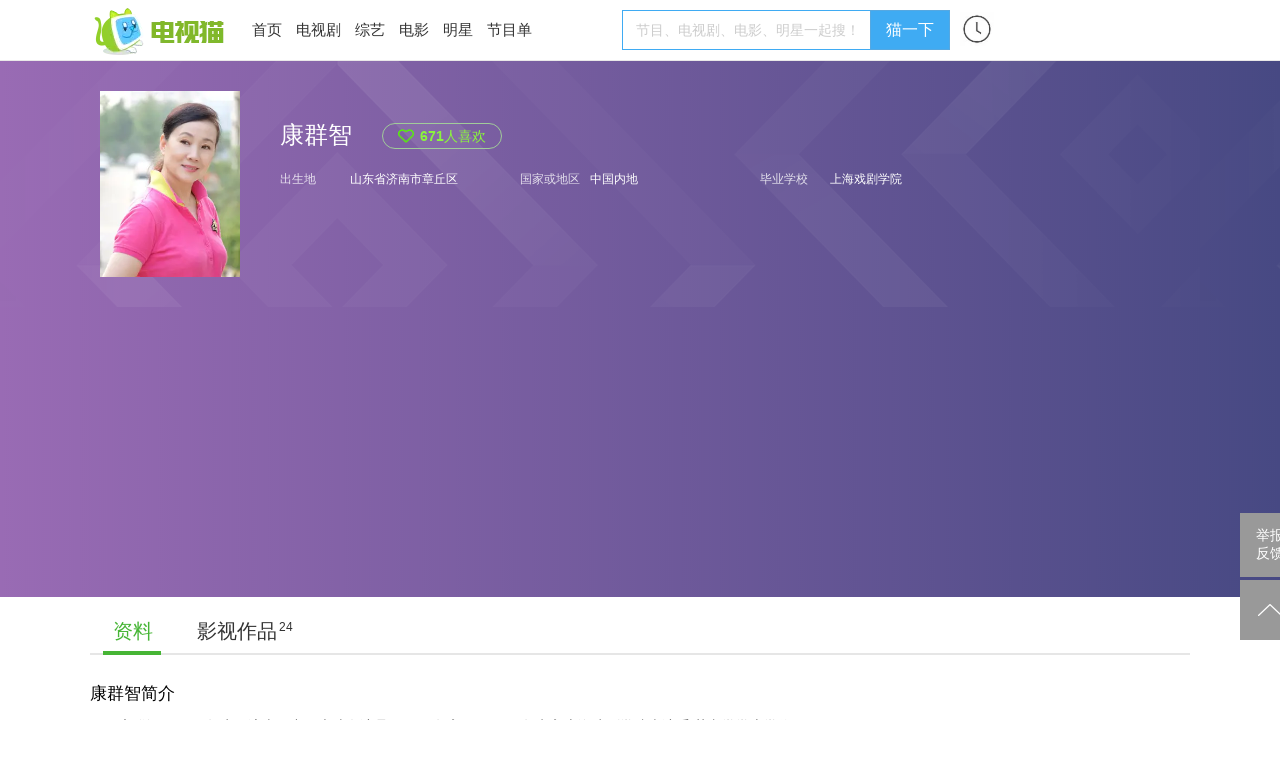

--- FILE ---
content_type: text/html; charset=UTF-8
request_url: https://m.tvmao.com/star/JC1hKi4=
body_size: 10987
content:
<!DOCTYPE html>
<html>

<head>
    <title>康群智个人资料简介,主演的电视剧电影,图片,写真_明星_电视猫</title>
    <meta name="keywords" content="康群智,康群智个人资料,康群智个人简介,康群智主演的电视剧,康群智图片,康群智写真" />
    <meta name="description" content="康群智资料简介：康群智，1957年生于济南，中国大陆女演员。1972年入伍，1978年考入上海戏剧学院表演系,获文学学士学位  。1982年进入山东省话剧院，国家一级演员。现任山东省艺术学院表演系教授。2007获中国话剧金狮奖   。2016年因在电视剧《欢乐颂》中扮演樊胜美妈妈而受到关注  。" />

    <link rel="canonical" href="https://www.tvmao.com/star/JC1hKi4=" />
    <meta name="applicable-device" content="mobile" />
    <meta http-equiv="Content-Type" content="application/xhtml+xml; charset=utf-8" />
    <meta name="viewport" content="width=device-width,initial-scale=1.0,user-scalable=no" />
    <meta name="referrer" content="unsafe-url">
    <link href="//static2.tvzhe.com/css/mobile/mtvmao_20220324.css" rel="stylesheet" type="text/css" />
    <meta id="umeta" uid="0" sns="" r="0" status="" />
        <link rel="shortcut icon" href="//static2.tvzhe.com/favicon.ico" type="image/x-icon" />
    <script src="//msite.baidu.com/sdk/c.js?appid=1549675265273608"></script>
    <script type="text/javascript">
        var isAndroid = true;
    </script>
    <script src="//astatic.tvmao.com/assets/mobile_redirect.js?1"></script>
<script>
    var _hmt = _hmt || [];
    (function() {
        var hm = document.createElement("script");
        hm.src = "https://hm.baidu.com/hm.js?d9d11d5295f2ce947c5cf33bc84d5c94";
        var s = document.getElementsByTagName("script")[0];
        s.parentNode.insertBefore(hm, s);
    })();
</script>

<script>
    (function() {
        var bp = document.createElement('script');
        var curProtocol = window.location.protocol.split(':')[0];
        if (curProtocol === 'https') {
            bp.src = 'https://zz.bdstatic.com/linksubmit/push.js';
        } else {
            bp.src = 'http://push.zhanzhang.baidu.com/push.js';
        }
        var s = document.getElementsByTagName("script")[0];
        s.parentNode.insertBefore(bp, s);
    })();
</script>




    <script async src="https://pagead2.googlesyndication.com/pagead/js/adsbygoogle.js?client=ca-pub-9233891912719261"
        crossorigin="anonymous"></script>
    <!-- Google tag (gtag.js) -->
    <script async src="https://www.googletagmanager.com/gtag/js?id=G-53NZR5KP7Q"></script>
    <script>
        window.dataLayer = window.dataLayer || [];

        function gtag() {
            dataLayer.push(arguments);
        }
        gtag('js', new Date());
        gtag('config', 'G-53NZR5KP7Q');
    </script>



    <!-- Google tag (gtag.js) -->
    <script async src="https://www.googletagmanager.com/gtag/js?id=G-BX824P6FEQ"></script>
    <script>
        window.dataLayer = window.dataLayer || [];

        function gtag() {
            dataLayer.push(arguments);
        }
        gtag('js', new Date());

        gtag('config', 'G-BX824P6FEQ');
    </script>


    <script>
        function rmAddAA() {
            if ('addAA' in window) {
                window['addAA'] = function() {
                    var aas = [
                        '!lt!script async src="https://pagead2.googlesyndication.com/pagead/js/adsbygoogle.js?client=ca-pub-9233891912719261"',
                        '     crossorigin="anonymous">!lt!/script!gt!',
                        '<ins class="adsbygoogle"',
                        '     style="display:block"',
                        '     data-ad-format="fluid"',
                        '     data-ad-layout-key="-ga+2o+9p-86-c7"',
                        '     data-ad-client="ca-pub-9233891912719261"',
                        '     data-ad-slot="3516403051"></ins>',
                        '!lt!script!gt!',
                        '     (adsbygoogle = window.adsbygoogle || []).push({});',
                        '!lt!/script!gt!',
                    ].join("\r\n").replace(/!gt!/g, '>').replace(/!lt!/g, '<');
                    var eleA = $('<li class="material clear "></li>');
                    eleA.css({
                        "display": 'block',
                        "width": '100%',
                        "minHeight": "50px"
                    });
                    $(".materialLst").append(eleA);
                    eleA.append(aas);
                    return;
                }
            } else {
                setTimeout(rmAddAA, 1000)
            }
        }
        rmAddAA();
        // setTimeout(rmAddAA, 1000);
    </script>
    <style>
        .fixed_nav {
            background: white
        }

        #uc_recommend_ad {
            display: none;
            position: absolute;
            left: -9999px
        }

        .top_login {
            display: none
        }
    </style>
    <script type="text/javascript">
        var mUA = function() {
            var ua = navigator.userAgent; //.toLowerCase();
            var _safari_regex = /(iPhone|iPad).+Safari/i,
                _uc_regex = /UCBrowser/i,
                _qq_regex = /MQQBrowser/i,
                _xiaomi_regex = /XiaoMi\/MiuiBrowser/i,
                _360_regex = /360 Aphone Browser/,
                _liebao_regex = /LieBaoFast/,
                _baidu_regex = /baidubrowser/i,
                _baidubox_regex = /baiduboxapp/i,
                _oppo_regex = /Oppo|A51 Build/i;
            _huawei_regex = /HUAWEI|HONOR|pra-al/i;
            _vivo_regex = /vivo/i;
            _xm_brand = /xiaomi|redmi|mi/i
            var b = {
                isSafari: _safari_regex.test(ua),
                isUC: _uc_regex.test(ua),
                isQQ: _qq_regex.test(ua),
                isXiaoMi: _xiaomi_regex.test(ua),
                is360: _360_regex.test(ua),
                isLieBao: _liebao_regex.test(ua),
                isBaidu: _baidu_regex.test(ua),
                isBaiduBox: _baidubox_regex.test(ua),
                isOppo: _oppo_regex.test(ua),
                isHuawei: _huawei_regex.test(ua),
                isVivo: _vivo_regex.test(ua),
                isXmiBrand: _xm_brand.test(ua),
            };
            var key = b.isUC ? "UC" : (b.isQQ ? "QQ" : (b.isXiaoMi ? "XiaoMi" : (b.isBaidu ? "Baidu" :
                (b.isBaiduBox ? "BaiduBox" : (b.is360 ? "360" : (b.isLieBao ? "Liebao" : (b.isOppo ?
                    "Oppo" :
                    (b.isHuaWei ? "Huawei" : (b.isVivo ? "Vivo" :
                        (b.isSafari ? "Safari" : "Other"))))))))));
            return {
                browser: b,
                curKey: key
            };
        }();
    </script>
</head>

<body id="top">
    <header class="header" name="Top">
    </header>
    <div class="sea_container">
    <div class="top_sea">
        <form name="frmq" method="post" action="/query.jsp" q="" a="" ref="false"
            style="width:100%">
            <table>
                <tr>
                    <td><input id="seab" name="keys" type="search" placeholder="电视剧、综艺、频道、明星"
                            autocomplete="off" /></td>
                    <td class="sea_btn">
                        <a href="javascript:;" class="cancel_btn">取消</a>
                    </td>
                </tr>
            </table>
        </form>
        <div class="hot_sea">
            <ul class="clear">
                <li> <a href="/drama/W2FfZHEj" title="星汉灿烂·月升沧海">星汉灿烂·月升沧海</a></li>
                <li> <a href="/drama/YW8iY2hf" title="沉香如屑">沉香如屑</a></li>
                <li> <a href="/drama/YWJjYXEn" title="苍兰诀">苍兰诀</a></li>
                <li> <a href="/drama/YWJjZW8l" title="第二次拥抱">第二次拥抱</a></li>
            </ul>
        </div>
    </div>
    <ul class="query_result">
    </ul>
</div>


        <div class="body_container">

        <table class="h_tab">
    <tr>
        <td><a href="/" title="电视猫首页"><img src="https://static2.tvzhe.com/images/logo/logo4.png"
                    alt="电视猫LOGO" /></a>
        </td>
        <td><a href="/drama" title="热播电视剧">电视剧</a></td>
        <td><a href="/tvshow" title="最新综艺节目">综艺</a></td>
        <td><a href="/bangdan/hot" title="热剧榜">热剧榜</a></td>
        <td><a href="/program/category" title="正在播出节目单">正在播放</a></td>
        <td width="32px"><a href="/xuser/user_history.jsp" class="user_history" /></td>
        <td><a href="javascript:;" class="more_menu" /></td>
    </tr>
</table>
<div class="r_menu morph" style="display:none">
    <ul class="side_menu">
                <li class="pt10 pb10"><a href="/program/playing/cctv" title="节目单">节目单</a></li>
        <li class="pt10 pb10 h_line"><a href="/star" title="明星图片">明星</a></li>
        <li class="pt10 pb10 h_line"><a href="/movie" title="正在上映电影">电影</a></li>
        <li class="pt10 pb10 h_line"><a href="javascript:;" class="open_search">搜索</a></li>
    </ul> <a href="/report.jsp" class="report-post">举报反馈</a>
</div>

        <div class="clear t_h1">
            <h1 class="lt"
                style="line-height:40px;width:80%;white-space: nowrap;overflow: hidden;text-overflow: ellipsis;font-weight: normal;">
                康群智个人资料</h1>
        </div>
        <div class="bg_deepgray clear">
            <div class="fixed_nav">

                <div class="second_menu" id="second_menu"><a href="#" class="cur_nav">简介</a><a
                        href="/star/JC1hKi4=/works" title="康群智演过的电视剧电影">作品</a></div>
            </div>
        </div>
        <style>
            .bottom_fixed_interactive {
                display: none
            }

            .s_p_d {
                float: left;
                width: 50%;
                max-height: 115px;
                overflow: hidden;
            }

            .s_p_d img {
                width: 98%;
                margin: 0 auto;
                dispaly: block
            }

            .star_img_bottom {
                position: absolute;
                bottom: 0;
                width: 100%;
                /*padding-bottom: 10px;*/
                /*background: linear-gradient(to top, rgba(0, 0, 0, 0.8), rgba(252, 252, 252, 0.0));*/
                background: url(https://static2.tvzhe.com/images/style/black_bg.png);
                background-size: 100% 100%;
                height: 50px;
            }

            .star_bottom_name {
                line-height: 40px;
                float: left;
                padding-left: 10px;
                color: white;
                font-weight: bold;
            }

            #lovenum {
                color: white;
                line-height: 40px;
            }

            .love_btn {
                padding: 0 10px;
                float: left;
            }

            .love_btn img {
                width: 40px;
                display: block
            }

            .star_img_bottom strong {
                line-height: 40px;
                float: left;
                padding-left: 10px;
                color: white;
                font-weight: bold;
            }

            .char_list li {
                float: left;
                text-align: center;
                margin-right: 5px;
                border: 1px solid #e5e5e5;
                margin-bottom: 5px;
                padding: 5px 5px;
                border-radius: 3px;
                max-width: 25%;
            }

            .char_list li a {
                float: left;
                line-height: 20px;
                font-size: 14px;
                color: #333;
                white-space: nowrap;
                overflow: hidden;
                text-overflow: ellipsis;
            }

            .char_list li img {
                height: 20px;
                float: left;
                padding-right: 5px;
            }

            .link_menu a {
                width: 50%;
                text-align: center;
                font-weight: bold
            }

            .link_menu .lt {
                width: 49%;
                border-right: 1px solid #eee;
            }

            li.show_all_char {
                border: 0;
                font-size: 14px;
                color: #46b535;
                line-height: 22px;
            }

            .tag_list li a {
                color: #DA587F;
                font-size: 14px;
            }

            .tag_list li {
                border: 1px solid #DA587F
            }

            .tag_list {
                background: white
            }

            .tag_list .hot {
                background-color: #FFE2E8;
            }

            .tag_menu {
                padding: 10px 0;
            }

            .addTag {
                border: 1px solid #46b535;
                padding: 5px 10px;
                border-radius: 20px;
                font-size: 15px;
            }

            .loadTag {
                margin-right: 20px;
            }

            .link_menu a {
                color: #333;
            }

            .link_menu .album {
                background: url("https://static2.tvzhe.com/images/style/album.png") no-repeat;
                padding-left: 30px;
                background-size: auto 17px;
                background-position-y: 1px;
            }

            .link_menu .video {
                background: url("https://static2.tvzhe.com/images/style/video.png") no-repeat;
                padding-left: 30px;
                background-size: auto 17px;
                background-position-y: 1px;
            }

            .tag_menu span,
            .more_btn {
                background: url("https://static2.tvzhe.com/images/style/drop.png") no-repeat;
                padding-right: 16px;
                background-position: right;
                background-size: 15px;
                font-size: 15px;
            }

            .lessmore {
                height: 196px;
            }

            img {
                display: block
            }

            .one_line {
                height: 8px;
                background: #f5f5f5;
            }

            .star_img {
                height: 240px;
                overflow: hidden;
            }

            .show_all_char span {
                background: url(https://static2.tvzhe.com/images/style/drop.png) no-repeat;
                padding-right: 15px;
                background-position: right;
                background-size: 15px;
                font-size: 15px;
            }

            a.star_rank {
                color: #000;
                background: url(https://static2.tvzhe.com/images/style/right_BTN.png) no-repeat right;
                background-size: 8px;
                display: block;
                width: 100%;
                padding: 8px 0;
            }

            .star_rank img {
                width: 20px;
                float: left;
                padding-right: 10px;
            }

            .desc_col {
                overflow: hidden;
                position: relative
            }

            .sum_tj {
                background: #efefef;
                color: #b3b3b3;
                padding: 0 3%;
                margin-top: 10px;
                font-size: 16px;
                line-height: 40px;
            }

            .all_bg {
                width: 94%
            }

            .maskTx {
                right: 0;
                bottom: 0;
            }

            .s_drama_work li {
                width: 48%;
                margin: 5px 1% 0 1%;
                float: left;
                min-height: 169px;
            }

            li.none {
                display: none
            }

            .show_all_works {
                border: 1px solid #46b535;
                padding: 5px 10px;
                border-radius: 20px;
                font-size: 15px;
                margin: 0 auto;
                width: 80px;
                text-align: center;
            }

            .mtlink span {
                display: none;
            }

            .mtlink {
                background: url(https://static2.tvzhe.com/images/style/drop.png) no-repeat;
                padding-right: 15px;
                background-position: right;
                background-size: 12px;
                font-size: 15px;

            }
        </style>
        <div class="rtive star_img">
            <img src="https://pix2.tvzhe.com/thumb/star/80/45/405x540.jpg" width="100%" alt="康群智图片" />
            <div class="star_img_bottom">
                <strong>康群智</strong>
                <div class="rt">
                    <span class="lt flower_count" id="lovenum">671</span>
                    <a class="love_btn agree_btn" href="javascript:;" tId="21" rId="80045"
                        op="2" k="fav">
                        <img src="https://static2.tvzhe.com/images/style/flowers.png" />
                    </a>
                </div>
            </div>
        </div>
        <div class="one_line"></div>
                <div class="one_line"></div>
        <div class="blank desc_col">
            <div class="desc">
                <p>康群智，1957年生于济南，中国大陆女演员。1972年入伍，1978年考入上海戏剧学院表演系,获文学学士学位  。</p><p>1982年进入山东省话剧院，国家一级演员。现任山东省艺术学院表演系教授。2007获中国话剧金狮奖   。</p><p>2016年因在电视剧《欢乐颂》中扮演樊胜美妈妈而受到关注  。</p>
            </div>
        </div>
        <div class="">
            <!-- MB_STAR_SUM,MB_SUM-u3587693 -->
            <script type="text/javascript" src="//md.tvzhe.com/common/t-ogl/openjs/qp/nwg.js"></script>
        </div>
        <div class="one_line"></div>

        <div class="blank mt10">
            <h2 class="font16">影视作品</h2>
            <ul class="s_drama_work clear">
                                                    <li><a href="/drama/YWFgaGsk" class="clear"
                            title="人生若如初见剧情介绍">
                            <div class="rtive"><img src="https://pix2.tvzhe.com/thumb/drama/146/28/240x180.jpg"
                                    alt="人生若如初见 康群智" width="100%"></img>
                                <div class="maskTx bg_black wd_creen"><span
                                        class="plr5 white">2025</span></div>
                            </div>
                            <div class="actor-info clear">
                                <div class="mt5 hidden">人生若如初见</div>
                                <div class="font12"><span class="gray">饰演
                                    </span>慈禧太后&nbsp;&nbsp;</div>
                            </div>
                        </a></li>
                                    <li><a href="/kanju/YWJjaXAg" class="clear"
                            title="蛮好的人生剧情介绍">
                            <div class="rtive"><img src="https://pix2.tvzhe.com/thumb/drama/159/606/240x180.jpg"
                                    alt="蛮好的人生 康群智" width="100%"></img>
                                <div class="maskTx bg_black wd_creen"><span
                                        class="plr5 white">2025</span></div>
                            </div>
                            <div class="actor-info clear">
                                <div class="mt5 hidden">蛮好的人生</div>
                                <div class="font12"><span class="gray">饰演
                                    </span>丁母&nbsp;&nbsp;</div>
                            </div>
                        </a></li>
                                    <li><a href="/kanju/ZmZpaiVc" class="clear"
                            title="如果奔跑是我的人生剧情介绍">
                            <div class="rtive"><img src="https://pix2.tvzhe.com/thumb/drama/158/905/240x180.jpg"
                                    alt="如果奔跑是我的人生 康群智" width="100%"></img>
                                <div class="maskTx bg_black wd_creen"><span
                                        class="plr5 white">2024</span></div>
                            </div>
                            <div class="actor-info clear">
                                <div class="mt5 hidden">如果奔跑是我的人生</div>
                                <div class="font12"><span class="gray">饰演
                                    </span>李忠母&nbsp;&nbsp;</div>
                            </div>
                        </a></li>
                                    <li><a href="/drama/Y2wnXGVf" class="clear"
                            title="无所畏惧剧情介绍">
                            <div class="rtive"><img src="https://pix2.tvzhe.com/thumb/drama/141/327/240x180.jpg"
                                    alt="无所畏惧 康群智" width="100%"></img>
                                <div class="maskTx bg_black wd_creen"><span
                                        class="plr5 white">2023</span></div>
                            </div>
                            <div class="actor-info clear">
                                <div class="mt5 hidden">无所畏惧</div>
                                <div class="font12"><span class="gray">饰演
                                    </span>刘铭母&nbsp;&nbsp;</div>
                            </div>
                        </a></li>
                            </ul>
            <a class="show_all_works clear mt10" href="/star/JC1hKi4=/works">全部作品</a>
        </div>

        <div class="blank clear mb10">
            <h2 class="font16" style="padding:5px 0">康群智出演的角色</h2>
            <ul class="char_list clear">
                                    <li><a href="/star/JC1hKi4="
                            title="人生若如初见慈禧太后扮演者"><img
                                src="https://pix2.tvzhe.com/thumb/star/80/45/140x190.jpg"
                                alt="慈禧太后(康群智饰演)" />慈禧太后</a>
                    </li>
                                    <li><a href="/star/JC1hKi4="
                            title="蛮好的人生丁母扮演者"><img
                                src="https://pix2.tvzhe.com/thumb/star/80/45/140x190.jpg"
                                alt="丁母(康群智饰演)" />丁母</a>
                    </li>
                                    <li><a href="/star/JC1hKi4="
                            title="如果奔跑是我的人生李忠母扮演者"><img
                                src="https://pix2.tvzhe.com/thumb/star/80/45/140x190.jpg"
                                alt="李忠母(康群智饰演)" />李忠母</a>
                    </li>
                                    <li><a href="/star/JC1hKi4="
                            title="无所畏惧刘铭母扮演者"><img
                                src="https://pix2.tvzhe.com/thumb/star/80/45/140x190.jpg"
                                alt="刘铭母(康群智饰演)" />刘铭母</a>
                    </li>
                                    <li><a href="/star/JC1hKi4="
                            title="正好遇见你汪母扮演者"><img
                                src="https://pix2.tvzhe.com/thumb/star/80/45/140x190.jpg"
                                alt="汪母(康群智饰演)" />汪母</a>
                    </li>
                                    <li><a href="/star/JC1hKi4="
                            title="后浪赵妈妈扮演者"><img
                                src="https://pix2.tvzhe.com/thumb/star/80/45/140x190.jpg"
                                alt="赵妈妈(康群智饰演)" />赵妈妈</a>
                    </li>
                                    <li><a href="/star/JC1hKi4="
                            title="微雨燕双飞周婆子扮演者"><img
                                src="https://pix2.tvzhe.com/thumb/star/80/45/140x190.jpg"
                                alt="周婆子(康群智饰演)" />周婆子</a>
                    </li>
                                    <li><a href="/star/JC1hKi4="
                            title="传家老年钟秀扮演者"><img
                                src="https://pix2.tvzhe.com/thumb/star/80/45/140x190.jpg"
                                alt="老年钟秀(康群智饰演)" />老年钟秀</a>
                    </li>
                                    <li><a href="/star/JC1hKi4="
                            title="尚食彭城伯夫人扮演者"><img
                                src="https://pix2.tvzhe.com/thumb/star/80/45/140x190.jpg"
                                alt="彭城伯夫人(康群智饰演)" />彭城伯夫人</a>
                    </li>
                                    <li><a href="/star/JC1hKi4="
                            title="好好说话王吉英扮演者"><img
                                src="https://pix2.tvzhe.com/thumb/star/80/45/140x190.jpg"
                                alt="王吉英(康群智饰演)" />王吉英</a>
                    </li>
                                    <li><a href="/character/YmVzKGJj"
                            title="没有工作的一年靳妈扮演者"><img
                                src="https://pix2.tvzhe.com/thumb/character/459/872/140x190.jpg"
                                alt="靳妈(康群智饰演)" />靳妈</a>
                    </li>
                                    <li><a href="/star/JC1hKi4="
                            title="林深见鹿刘母扮演者"><img
                                src="https://pix2.tvzhe.com/thumb/star/80/45/140x190.jpg"
                                alt="刘母(康群智饰演)" />刘母</a>
                    </li>
                                    <li><a href="/star/JC1hKi4="
                            title="我们这十年陈冉妈扮演者"><img
                                src="https://pix2.tvzhe.com/thumb/star/80/45/140x190.jpg"
                                alt="陈冉妈(康群智饰演)" />陈冉妈</a>
                    </li>
                                    <li><a href="/star/JC1hKi4="
                            title="生活家陈母扮演者"><img
                                src="https://pix2.tvzhe.com/thumb/star/80/45/140x190.jpg"
                                alt="陈母(康群智饰演)" />陈母</a>
                    </li>
                                    <li><a href="/star/JC1hKi4="
                            title="理智派生活大婶扮演者"><img
                                src="https://pix2.tvzhe.com/thumb/star/80/45/140x190.jpg"
                                alt="大婶(康群智饰演)" />大婶</a>
                    </li>
                                    <li><a href="/star/JC1hKi4="
                            title="完美关系邦尼妈扮演者"><img
                                src="https://pix2.tvzhe.com/thumb/star/80/45/140x190.jpg"
                                alt="邦尼妈(康群智饰演)" />邦尼妈</a>
                    </li>
                                    <li><a href="/star/JC1hKi4="
                            title="安家刘斯礼妈扮演者"><img
                                src="https://pix2.tvzhe.com/thumb/star/80/45/140x190.jpg"
                                alt="刘斯礼妈(康群智饰演)" />刘斯礼妈</a>
                    </li>
                                    <li><a href="/star/JC1hKi4="
                            title="清平乐大长公主扮演者"><img
                                src="https://pix2.tvzhe.com/thumb/star/80/45/140x190.jpg"
                                alt="大长公主(康群智饰演)" />大长公主</a>
                    </li>
                                    <li><a href="/star/JC1hKi4="
                            title="了不起的女孩陆母扮演者"><img
                                src="https://pix2.tvzhe.com/thumb/star/80/45/140x190.jpg"
                                alt="陆母(康群智饰演)" />陆母</a>
                    </li>
                                    <li><a href="/star/JC1hKi4="
                            title="重生邓卫红扮演者"><img
                                src="https://pix2.tvzhe.com/thumb/star/80/45/140x190.jpg"
                                alt="邓卫红(康群智饰演)" />邓卫红</a>
                    </li>
                            </ul>
        </div>
        <script src="/servlet/objectCount?t=21&r=80045"></script>

        <div class="one_line"></div>
        <div class="">
            <!-- MB_SUM_MID2,MB_SUM-u2861531 -->
            <script type="text/javascript" src="//md.tvzhe.com/production/e_z/common/ob_yiw/ri.js"></script>
            <div style="width:94%;margin:0 auto;padding-top:20px;border-top:1px solid #f2f2f2;padding-bottom:20px;">
                <ul class="material_comment_lst" s="0" load="1">
                </ul>
            </div>
            <div class="bg_deepgray">

            </div>

            <div class="material_section clear">
                <ul load=1 class="materialLst bg_white" s=0 tid="21" rid="80045">
                </ul>
            </div>
        </div>
        <style>
            .material {
                display: none
            }
        </style>
        <script type="text/javascript" src="//static2.tvzhe.com/zepto/1.1.6/zepto.min.js"></script>
        <script type="text/javascript" src="//static2.tvzhe.com/js/mobile/mobile_base_20220812.js"></script>
        <script type="text/javascript">
            var statStop = false;
            $(function() {
                var jsRef = document.referrer;
                if (jsRef.indexOf("m.baidu.com") > 0) {
                    var sourceFrom = 1;
                    if (jsRef.indexOf('&title') > 0) {
                        sourceFrom = 0;
                    }
                }
            });
        </script>
</body>
<!-- MB_INFOFLOW,MB_INFOFLOW-ajax -->
<script type="text/javascript">
    var feedAA = [{
        'b': '//md.tvzhe.com/common/t-ogl/openjs/qp/nwg.js'
    }, {
        'b': '//md.tvzhe.com/source/kfx/o/resource/nho-be.js'
    }, {
        'b': '//md.tvzhe.com/production/idv/resource/mz/static/f-l-mz.js'
    }]
</script>
<script>
    var aaCount = 0;
    var xsCount = 0;
    var tdate = new Date();
    var c_year = tdate.getFullYear();
    var c_month = tdate.getMonth() + 1;
    var c_day = tdate.getDate();
    var c_time = c_year + "-" + c_month + "-" + c_day;
    var isNewUser = false;
    var uid = $.fn.cookie("xsuid");
    if (uid == null || uid == '') {
        $.fn.cookie("xsuid", "16ac4b62-d569-44a7-bd5e-16f749292c66", {
            expires: 500,
            path: "/"
        });
        uid = "16ac4b62-d569-44a7-bd5e-16f749292c66";
        $.fn.cookie("xsuid_time", c_time, {
            expires: 500,
            path: "/"
        });
        isNewUser = true;
    } else {
        var xsuid_time = $.fn.cookie("xsuid_time");
        if (xsuid_time != null) {
            isNewUser = xsuid_time == c_time;
        }
    }

    var $lis = $("li[aa]");
    var load = true;
    $(function() {
        $(".materialLst").on("click", ".material a", function() {
            var aa = $(this).attr("aa");
            if (!aa) {
                var eventKey = "FEED_CLICK";
                var href = $(this).attr("href");
                if (href.indexOf("eastday.com") > -1) {
                    eventKey = "DFTT_FEED_CLICK";
                }
                var json = {
                    "eventtime": "",
                    "eventkey": eventKey,
                    "value": 1,
                    "logid": "103",
                    "uuid": uid,
                    "version": "1",
                    "channel": "",
                    "context": "FEED"
                }
                var params = "d=" + "[" + JSON.stringify(json) + "]";
                $.ajax({
                    type: "POST",
                    dataType: "json",
                    url: "/servlet/statlog",
                    data: params,
                    success: function(resp) {
                        if (resp[0] == 1) {

                        } else {
                            console.log(resp[1]);
                        }
                    }
                })
            }
        })

        $(window).on("scroll", function() {
            if ($(window).scrollTop() + $(window).height() >= $(document).height() - 200) {
                if (load) {
                    var start = $(".materialLst").attr("s");
                    var tid = $(".materialLst").attr("tid");
                    var rid = $(".materialLst").attr("rid");
                    setTimeout(loadMaterial(start, tid, rid, true), 300);
                }
            }
            if ($(window).scrollTop() + $(window).height() > ($(".material_section").offset().top +
                    50)) {
                if (!statStop) {
                    statStop = true;
                }
            }
        })



        rpmaterial(true);
    })

    function addXf(cxf) {
        var index = cxf.p;
        var xsid = cxf.c.aa;
        var $tli = $('<li class="material clear" aa="' + xsid + '" ></li>');
        var href = cxf.c.url;
        href = href;
        var title = cxf.c.title;
        var img = cxf.c.img;
        console.log(img);
        var $a = $('<a href="' + href + '"></a>');
        var $p = $('<p class="lrTitle"></p>');
        $p.append(title);
        var $div = $('<div class="lrd"></div>');
        var $img = $('<img src="' + img + '">');
        $a.append($p);
        $div.append($img);
        var $time = $('<p class="lrTime clear"><span class="pr10">51评论</span>2018-09-18 18:27</p>');
        $a.append($div, $time);
        $tli.append($a);
        $(".materialLst").find("li.material").eq(index).after($tli);
    }

    function loadMore(typeId, resId, filter, tolist) {
        $(".load_more_material").click(function() {
            loadMaterial($(".materialLst").attr("s"), typeId, resId, filter, tolist);
        })
    }

    function loadMaterial(s, typeId, resId, filter, tolist) {
        if (!load)
            return;
        load = false;
        var ps = 13;
        var params = "start=" + s + "&typeId=" + typeId + "&resId=" + resId + "&ps=" + ps;
        $.ajax({
            type: "GET",
            dataType: "json",
            url: "/servlet/loadMoreMaterial",
            data: params,
            success: function(resp) {
                if (resp[0] == 1) {
                    var json = resp[1];
                    if (resp[2] < ps) {
                        $(".load_more_material").remove();
                    }
                    /*
                             if(!filter && xf){
                               var array = [1,3,7,11];
                               for(var i = 0;i < array.length;i++){
                                 var index = array[i];
                                 json.splice(index, 0, xf[xsCount%xf.length].c);
                                 xsCount++;
                               }
                             }
                    */

                    for (var i = 0; i < json.length; i++) {
                        if (typeof(sgquestion) == "undefined") {
                            if (tolist && !false) {
                                if ((aaCount > 0 && i == 0) || i == 5 || i == 9) {
                                    addAA(feedAA);
                                }
                            } else if (!false) {
                                if (!filter) {
                                    if (typeof spfafh != "undefined" && !spfafh && $(
                                            ".material_comment_lst li").length <= 1 && s == 0) {
                                        if (i == 5 || i == 9) {
                                            addAA(feedAA);
                                        }
                                    } else {
                                        if (i == 0 || i == 5 || i == 9) {
                                            addAA(feedAA);
                                        }
                                    }
                                } else {
                                    if (typeof spfafh != "undefined" && !spfafh && $(
                                            ".material_comment_lst li").length <= 1 && s == 0) {
                                        if (i == 6)
                                            addAA(feedAA);
                                    } else {
                                        if (i == 0 || i == 6) {
                                            addAA(feedAA);
                                        }

                                    }
                                }

                            }
                        }

                        var url = json[i].url;
                        var title = json[i].title;
                        title = decodeURIComponent(title.replace(new RegExp('~', "g"), "%"));
                        title = title.replace("~", "");
                        var commentNum = json[i].commentNum;
                        var time = json[i].time;
                        var imgList = json[i].imglist;
                        var imgNum = 1;
                        if (imgList) {
                            imgNum = json[i].imglist.length;
                        }
                        var abc = json[i].abc;
                        var cls = "";
                        if (json[i].cls) {
                            cls = json[i].cls;
                        }
                        var aa = "";
                        if (filter && json[i].aa) {
                            continue;
                        }
                        if (json[i].aa) {
                            aa = json[i].aa;
                            var c = isNewUser ? "new" : "old";
                            var srcUrl = json[i].srcUrl;
                            if (srcUrl) {
                                url = srcUrl;
                            } else {
                                url = "https://cp9.24zbdw.cn/xs/bz/xx" + url + ".html?a=" + uid + "&b=" +
                                    url + "&c=" + c;
                            }

                            title = title.replace(new RegExp('~', "g"), "%");
                            title = decodeURIComponent(title);
                            title = title.replace("~", "");
                        }
                        // var is5 = true;
                        // if (imgNum == 1) {
                        //     is5 = false;
                        // } else {
                        //     is5 = /\d?5$/.test(abc);
                        // }

                        var $li;
                        if (aa != '') {
                            $li = $('<li class="material clear ' + cls + '" aa="' + aa + '"></li>');
                        } else {
                            $li = $('<li class="material clear ' + cls + '"></li>');
                        }

                        var $link = $('<a href="' + url + '"></a>');
                        $link.attr("class", "clear")
                        if (json[i].aa) {
                            $link.attr("b_l", aa);
                        }
                        var $commentNum = $('<span class="pr10"></span>');
                        $commentNum.text(commentNum + "点击");
                        var titlePcls = "";
                        var timePcls = "";
                        if (imgList) {
                            titlePcls = "lrTitle";
                            timePcls = "lrTime clear";
                        } else {
                            titlePcls = "tbTitle";
                            timePcls = "tbTime";
                        }

                        var $titleP = $('<p class="' + titlePcls + '"></p>');
                        $titleP.append(title);
                        var $timeP = $('<p class="' + timePcls + '"></p>');
                        $timeP.append($commentNum);
                        $timeP.append(time);

                        if (!imgList) {
                            $link.append($titleP, $timeP);

                            // var $imgUl = $('<ul class="tbImgLst clear"></ul>');
                            // for (var j = 0; j < imgList.length; j++) {
                            //   var $imgLi = $('<li></li>');
                            //   var src = imgList[j];
                            //   var $img = $('<img src="' + src + '">');
                            //   $imgLi.append($img);
                            //   $imgUl.append($imgLi);
                            // }
                            // $link.append($titleP, $imgUl, $timeP);
                        } else {
                            var $div = $('<div class="lrd"></div>');
                            var src = "";
                            if (imgList && imgList.length > 0) {
                                src = imgList[0];
                                var $img = $('<img src="' + src + '">');
                                $div.append($img);
                            } else if (json[i].img) {
                                src = json[i].img;
                                var $img = $('<img src="' + src + '">');
                                $div.append($img);
                            }
                            $link.append($titleP, $div, $timeP);
                        }
                        $li.append($link);
                        $(".materialLst").append($li);

                    }

                    $lis = $("li[aa]");
                    rpmaterial();
                    var curS = $(".materialLst").attr("s");
                    console.log(curS);
                    $(".materialLst").attr("s", parseInt(curS) + ps);

                    if (resp[2] < 5) {
                        load = false;
                    } else {
                        load = true;
                    }

                } else {
                    console.log(resp[1]);
                }
            }
        })
    }

    function addAA(feedAA) {
        var aa = feedAA[aaCount % feedAA.length];
        var aas;
        if (aa.b) {
            aas = document.createElement("script");
            aas.type = "text/javascript";
            aas.src = aa.b;
        } else if ((aa.g || aa.s) && !mUA.browser.isXmiBrand) {
            aas = document.createElement("iframe");
            aas.width = '100%';
            aas.height = '130px';
            aas.style.margin = '0';
            aas.style.padding = '0';
            aas.style.overflow = 'hidden';
            aas.style.border = 'none';
            aas.src = aa.g || aa.s;
        } else {
            aas = document.createElement("script");
            aas.type = "text/javascript";
            aas.src = aa;
        }
        $(".materialLst").append($('<li class="material clear "></li>').append(aas));
        aaCount++;
    }

    function rpmaterial(isfirst) {

        //删除第一条广告

        if (isfirst) {
            $(".material").find("script").forEach(function(item, index) {
                if (index > 0) {
                    $(item).prev().remove();
                }
            })
        }


        $(".materialLst").find("li").forEach(function(item, index) {
            var $this = $(item);
            var $curP;

            // 获取title 判断是一图 还是 三图 两种情况title 的class不同
            if ($this.find(".lrTitle").length > 0) {
                $curP = $this.find(".lrTitle");
            } else if ($this.find(".tbTitle").length > 0) {
                $curP = $this.find(".tbTitle");
            }

            //后台返回的是URLENCODE之后的数据前台需要转回来
            if ($curP) {
                var text = $curP.text();
                //后台URLENCODE之后把%替换成了~ 为了不让百度decode出来正确的标题
                text = text.replace(new RegExp('~', "g"), "%");
                var decodetitle = decodeURIComponent(text)
                //有一种情况如果原标题中带有‘~’字符会解析不出来
                if (decodetitle.indexOf("%") > -1) {
                    postErrToEmail("decodeerr");
                    return;
                }
                $curP.text(decodetitle);
            }
            if (!$this.attr("aa")) {
                $this.show();
            }
        })


    }


    function postErrToEmail(err) {
        var params = "op=postErr&err=" + err;
        $.ajax({
            type: "POST",
            url: "/servlet/loadMoreMaterial",
            dataType: "json",
            data: params,
            success: function(resp) {

            }
        })
    }
</script>
<script type="text/javascript" src="//static2.tvzhe.com/js/mobile/tag_20190910.js"></script>
<script type="text/javascript" src="//static2.tvzhe.com/js/mobile/tb_20191209.js"></script>
<script type="text/javascript">
    var gEventLabel = '对象首页';
    var starId = '2765';
    var typeId = '21';
    var userName = 'amber';
    $(function() {
        $(".star_rank").click(function() {
            addTrackEventToCookie({
                category: "明星",
                action: "榜单",
                label: "点击",
                value: "",
                nodeid: ""
            });
        })
        // initEpiComment(typeId, starId, starId);

        var descHeight = $(".desc_col").height();
        if (parseInt(descHeight) > 432) {
            $(".desc_col").height(404);
            var $div = $('<div class="all_bg"></div>');
            var $link = $(
                '<a href="javascript:;" class="all_btn"><span class="lt ml30">展开全文</span><span class="lt" style="padding-top:3px;box-sizing:border-box">︾</span></a>'
            );
            $div.append($link);
            $(".desc_col").append($div);

            $(document).on("click", ".all_btn", function() {
                $(".desc_col").css("height", "auto");
                $(".all_bg").remove();
            })
        }


        if ($(".tag_list").attr("load")) {
            $(".loadTag").removeClass("none");
            $(".loadTag").click(function() {
                var pageSize = 20;
                var start = $(".tag_list li").length;
                var params = "typeId=" + typeId + "&resId=" + starId + "&start=" + start;
                $.ajax({
                    type: "POST",
                    dataType: "json",
                    url: "/servlet/GetObjectTagServlet",
                    data: params,
                    success: function(resp) {
                        if (resp[0] == 1) {
                            var jsons = resp[1];
                            if (jsons.length < pageSize) {
                                $(".loadTag").remove();
                            }
                            for (var i = 0; i < jsons.length; i++) {
                                var tag = jsons[i];
                                var tagId = tag.id;
                                var tagName = tag.name;
                                var tagCount = tag.count;
                                var tagTypeId = tag.typeId;
                                var tagResId = tag.resId;
                                var isAgree = tag.isAgree;
                                var $li = $('<li></li>');
                                if (isAgree) {
                                    $li.addClass("hot");
                                }
                                var $link = $('<a href="javascript:;"></a>');
                                $link.addClass("tag");
                                $link.attr("tagid", tagId);
                                $link.attr("data", "typeId=" + tagTypeId + "&resId=" +
                                    tagResId);

                                var $tagName = $('<span></span>');
                                $tagName.text(tagName);
                                var $em = $('<em></em>');
                                $em.text("(" + tagCount + ")");
                                $link.append($tagName, $em);
                                $li.append($link);
                                $(".tag_list").append($li);
                            }
                        } else {
                            $.toast(resp[1])
                        }
                    }
                })
            })
        }
        $(".show_all_char").click(function() {
            $(this).remove();
            $(".char_list li.none").removeClass("none");
        })
        setImgSize();


    });
</script>
<script type="text/javascript">
    var t1, c1 = 0;

    function clearlmad() {

        var $links = $("#picPlusAd").find("p").find("a");
        $links.each(function() {
            var href = $(this).attr("href");
            if (href.indexOf("track.uc.cn") > -1) {
                var text = $(this).text();
                $(this).after(text);
                $(this).remove();
            }
        })
        var $lmdiv;
        var $ucif = $("iframe[src*='ucweb.com']");
        if ($ucif.length > 0) {
            $lmdiv = $ucif.parent("div");
            if ($lmdiv.length > 0) {
                $lmdiv.remove();
            }
        }

        var $lmad = $("div.insert-wrap .v-hot-words");
        if ($lmad.length > 0) {
            $("div.insert-wrap").remove();
        }

        c1++;
        t1 = setTimeout("clearlmad()", 300);
        if (c1 > 20) clearTimeout(t1);
    };
    $(function() {
        if (mUA.browser.isUC || navigator.userAgent.indexOf("vivo") > -1) {
            clearlmad();
        }
    });
</script>
<script>
    (function() {
        if (window.location.href.indexOf("m.tvmao.com") > 0) {
            var bp = document.createElement('script');
            var curProtocol = window.location.protocol.split(':')[0];
            if (curProtocol === 'https') {
                bp.src = 'https://zz.bdstatic.com/linksubmit/push.js';
            } else {
                bp.src = 'http://push.zhanzhang.baidu.com/push.js';
            }
            var s = document.getElementsByTagName("script")[0];
            s.parentNode.insertBefore(bp, s);
        }
    })();
</script>

</html>


--- FILE ---
content_type: text/html; charset=UTF-8
request_url: https://www.tvmao.com/star/JC1hKi4=
body_size: 9748
content:
<!doctype html>

<head>
    <meta http-equiv="Content-Type" content="text/html; charset=utf-8" />
    <meta name="referrer" content="unsafe-url">
    <title>康群智个人资料简介,主演的电视剧电影,图片,写真_明星_电视猫</title>
    <meta name="keywords" content="康群智,康群智个人资料,康群智个人简介,康群智主演的电视剧,康群智图片,康群智写真">
    <meta name="description" content="康群智资料简介：康群智，1957年生于济南，中国大陆女演员。1972年入伍，1978年考入上海戏剧学院表演系,获文学学士学位  。1982年进入山东省话剧院，国家一级演员。现任山东省艺术学院表演系教授。2007获中国话剧金狮奖   。2016年因在电视剧《欢乐颂》中扮演樊胜美妈妈而受到关注  。">
    <link rel="alternate" media="only screen and(max-width: 640px)" href="https://m.tvmao.com/star/JC1hKi4=" />
    <link href="//static2.tvzhe.com/css/common/common_20220324.css" rel="stylesheet" type="text/css" />
    <meta id="umeta" uid="0" sns="" r="0" status="" />
        <!--[if lte IE 8]>
<script src="//static2.tvzhe.com/js/common/html5.js"></script>
<![endif]-->

    <link rel="shortcut icon" href="//static2.tvzhe.com/favicon.ico" type="image/x-icon" />
    <script src="//astatic.tvmao.com/assets/mobile_redirect.js?1"></script>

<script>
    var _hmt = _hmt || [];
    (function() {
        var hm = document.createElement("script");
        hm.src = "https://hm.baidu.com/hm.js?c0bdbfd2760344b657ca669278f8a772";
        var s = document.getElementsByTagName("script")[0];
        s.parentNode.insertBefore(hm, s);
    })();
</script>



    <script async src="https://pagead2.googlesyndication.com/pagead/js/adsbygoogle.js?client=ca-pub-9233891912719261"
        crossorigin="anonymous"></script>
    <!-- Google tag (gtag.js) -->
    <script async src="https://www.googletagmanager.com/gtag/js?id=G-53NZR5KP7Q"></script>
    <script>
        window.dataLayer = window.dataLayer || [];

        function gtag() {
            dataLayer.push(arguments);
        }
        gtag('js', new Date());
        gtag('config', 'G-53NZR5KP7Q');
    </script>



    <!-- Google tag (gtag.js) -->
    <script async src="https://www.googletagmanager.com/gtag/js?id=G-BX824P6FEQ"></script>
    <script>
        window.dataLayer = window.dataLayer || [];

        function gtag() {
            dataLayer.push(arguments);
        }
        gtag('js', new Date());

        gtag('config', 'G-BX824P6FEQ');
    </script>
    <style>
        .topic_menu a {
            font-size: 15px;
        }

        .h_user_info .user {
            width: 60px
        }

        a.yssc {
            color: #ff2626;
            background: url(https://static2.tvzhe.com/images/style/sctb.png) no-repeat;
            background-size: 15px;
            background-position-x: 61px;
            background-position-y: 3px;
            padding: 12px 18px 0 0;
        }
    </style>
</head>
<!--[if lt IE 7 ]> <body class="ie6 ie8down ie9down top-bg oldIE"> <![endif]-->
<!--[if IE 7 ]>    <body class="ie7 ie8down ie9down top-bg oldIE"> <![endif]-->
<!--[if IE 8 ]>    <body class="ie8 ie8down ie9down top-bg oldIE"> <![endif]-->
<!--[if IE 9 ]>    <body class="ie9 ie9down top-bg oldIE"> <![endif]-->
<!--[if (gt IE 9) ]><body class="modern page-bg"> <![endif]-->
<!--[!(IE)]><!-->

<body class="notIE modern ">
    <!--<![endif]-->

    <div style="background-color:white;border-bottom: 1px solid #e9e8e8;">

        <header class="h_header clear">
        <div class="h_logo clear" style="line-height:60px;">
            <a href="/" target="_self" title="电视猫">
                <img src="https://static2.tvzhe.com/images/logo/tvmao_logo3.png" alt="电视猫LOGO标志">
            </a>
        </div>
        <div class="lt topic_menu lh75">
            <a href="/" title="电视猫">首页</a>
            <a href="/drama" title="电视剧">电视剧</a>
            <a href="/tvshow" title="综艺">综艺</a>
            <a href="/movie" title="电影">电影</a>
            <a href="/star" title="明星图片">明星</a>
            <a href="/program/CCTV" title="节目单">节目单</a>
        </div>
        <div class="lt" style="margin:10px 10px">
            <form method="get" action="/query.jsp" name="QF" id="searchform">
                <input style="vertical-align: middle;width: 240px;" type="text" id="key" name="keys"
                    class="topic_search_input ed ui-autocomplete-input" title="节目、电视剧、电影、明星一起搜！" autocomplete="off"
                    maxlength="40" size="40" role="textbox" aria-autocomplete="list" aria-haspopup="true">
                <input type="hidden" name="ed" />
                <button type="submit" class="topic_button_blue font16" style="vertical-align: middle;"
                    value="猫一把">猫一下</button>
            </form>
        </div>
        <div class="lt" style="margin:12px 0;">
            <a href="/xuser/user_history.jsp">
                <img src="https://static2.tvzhe.com/images/style/icon_history.jpg" width="34" />
            </a>
        </div>

        <div class="h_user_info">
                    </div>
    </header>
</div>

    <style>
        .summary-bg {
            background: linear-gradient(to right, #996bb4, #474983);
        }

        .summary-bg-2 {
            background: url("https://static2.tvzhe.com/images/style/star-bg-2.png");
        }

        .obj-summary {
            background: none;
            width: 1100px;
            margin: 0 auto;
            padding: 30px 0;
        }

        .hidden {
            height: 20px;
            white-space: nowrap;
            overflow: hidden;
            text-overflow: ellipsis;
            font-size: 14px;
            display: block;
            margin-top: 0;
        }

        .work_pics a {
            color: #333;
        }

        .obj-summary-info strong {
            margin: 32px 0 20px 0;
            color: #fff;
        }

        .star-name .like-btn,
        .star-name .like {
            margin: 10px 0 10px 20px
        }

        .obj-summary-info {
            float: left;
            width: 900px;
        }

        .obj-summary-img {
            display: block;
            float: left;
            margin-right: 40px;
            width: 140px;
        }

        a.star-like {
            font-size: 13px;
            font-weight: bold;
            color: #8bf53d;
            margin: 32px 0 10px 30px;
            border: 1px solid #a1cc9a;
            border-radius: 20px;
            padding: 0 15px;
        }
    </style>
    <div class="summary-bg">
    <div class="summary-bg-2">
        <div class="obj-summary clear">
            <img src="https://pix2.tvzhe.com/thumb/star/80/45/260x346.jpg" class="obj-summary-img" alt="康群智" />
            <div class="obj-summary-info">
                <div class="star-name clear js-agree " tid="21" rid="80045"><strong
                        class="font24">康群智</strong>
                    <a href="javascript:;" tid="21" rid="80045" class="star-like">
                        <img src="//static2.tvzhe.com/images/style/mingxing_like.png"
                            data-agreeed-src="//static2.tvzhe.com/images/style/mingxing_like1.png" />
                        <p class="star-like-text"><span class="num">671</span>人喜欢</p>
                    </a>
                </div>
                <ul class="star-info-list clear">
                                                                                    <li><span class="info-key">出生地</span><span class="info-val">山东省济南市章丘区</span></li>
                                                                                                        <li><span class="info-key">国家或地区</span><span
                                class="info-val">中国内地</span></li>
                                                                                                        <li><span class="info-key">毕业学校</span><span class="info-val">上海戏剧学院</span></li>
                                    </ul>
            </div>
        </div>
    </div>
</div>
<dl class="menu_tab clear">
    <dd><a href="/star/JC1hKi4=" title="康群智" class="on">资料</a></dd>
    <dd><a href="/star/JC1hKi4=/works" title="康群智影视作品" >影视作品<span
                class="comment-count">24</span></a>
    </dd>
</dl>

    <div class="page-content">
        <div class="main-left">

            <div class="object-module">
                <div class="object-module-title">
                    <h1 class="object-module-title-name">康群智简介</h1>
                </div>
                <div class="object-module-content">
                    <p>康群智，1957年生于济南，中国大陆女演员。1972年入伍，1978年考入上海戏剧学院表演系,获文学学士学位  。</p><p>1982年进入山东省话剧院，国家一级演员。现任山东省艺术学院表演系教授。2007获中国话剧金狮奖   。</p><p>2016年因在电视剧《欢乐颂》中扮演樊胜美妈妈而受到关注  。</p>
                </div>

            </div>


            <div class="object-module">
                <div class="object-module-title">
                    <h2 class="object-module-title-name">康群智影视作品</h2>
                    <a class="object-module-title-link" href="/star/JC1hKi4=/works"
                        title="康群智影视作品">全部(24)&nbsp;&nbsp;&gt;</a>
                </div>
                <ul class="work_pics clear">
                                                                <li><a href="/drama/YWFgaGsk" class="clear"
                                title="人生若如初见剧情介绍">
                                <div class="rtive"><img src="https://pix2.tvzhe.com/thumb/drama/146/28/240x180.jpg"
                                        alt="人生若如初见 康群智" width="100%" />
                                    <div class="maskTx bg_black wd_creen"><span
                                            class="plr5 white">2025</span></div>
                                </div>
                                <div class="actor-info clear">
                                    <div class="mt5 hidden">人生若如初见</div>
                                    <div class="font12"><span class="gray">饰演
                                        </span>慈禧太后&nbsp;&nbsp;</div>
                                </div>
                            </a></li>
                                            <li><a href="/kanju/YWJjaXAg" class="clear"
                                title="蛮好的人生剧情介绍">
                                <div class="rtive"><img src="https://pix2.tvzhe.com/thumb/drama/159/606/240x180.jpg"
                                        alt="蛮好的人生 康群智" width="100%" />
                                    <div class="maskTx bg_black wd_creen"><span
                                            class="plr5 white">2025</span></div>
                                </div>
                                <div class="actor-info clear">
                                    <div class="mt5 hidden">蛮好的人生</div>
                                    <div class="font12"><span class="gray">饰演
                                        </span>丁母&nbsp;&nbsp;</div>
                                </div>
                            </a></li>
                                            <li><a href="/kanju/ZmZpaiVc" class="clear"
                                title="如果奔跑是我的人生剧情介绍">
                                <div class="rtive"><img src="https://pix2.tvzhe.com/thumb/drama/158/905/240x180.jpg"
                                        alt="如果奔跑是我的人生 康群智" width="100%" />
                                    <div class="maskTx bg_black wd_creen"><span
                                            class="plr5 white">2024</span></div>
                                </div>
                                <div class="actor-info clear">
                                    <div class="mt5 hidden">如果奔跑是我的人生</div>
                                    <div class="font12"><span class="gray">饰演
                                        </span>李忠母&nbsp;&nbsp;</div>
                                </div>
                            </a></li>
                                            <li><a href="/drama/Y2wnXGVf" class="clear"
                                title="无所畏惧剧情介绍">
                                <div class="rtive"><img src="https://pix2.tvzhe.com/thumb/drama/141/327/240x180.jpg"
                                        alt="无所畏惧 康群智" width="100%" />
                                    <div class="maskTx bg_black wd_creen"><span
                                            class="plr5 white">2023</span></div>
                                </div>
                                <div class="actor-info clear">
                                    <div class="mt5 hidden">无所畏惧</div>
                                    <div class="font12"><span class="gray">饰演
                                        </span>刘铭母&nbsp;&nbsp;</div>
                                </div>
                            </a></li>
                                            <li><a href="/drama/aHEhX2hh" class="clear"
                                title="正好遇见你剧情介绍">
                                <div class="rtive"><img src="https://pix2.tvzhe.com/thumb/drama/147/387/240x180.jpg"
                                        alt="正好遇见你 康群智" width="100%" />
                                    <div class="maskTx bg_black wd_creen"><span
                                            class="plr5 white">2023</span></div>
                                </div>
                                <div class="actor-info clear">
                                    <div class="mt5 hidden">正好遇见你</div>
                                    <div class="font12"><span class="gray">饰演
                                        </span>汪母&nbsp;&nbsp;</div>
                                </div>
                            </a></li>
                                            <li><a href="/drama/XGdfZ2sl" class="clear"
                                title="后浪剧情介绍">
                                <div class="rtive"><img src="https://pix2.tvzhe.com/thumb/drama/151/617/240x180.jpg"
                                        alt="后浪 康群智" width="100%" />
                                    <div class="maskTx bg_black wd_creen"><span
                                            class="plr5 white">2023</span></div>
                                </div>
                                <div class="actor-info clear">
                                    <div class="mt5 hidden">后浪</div>
                                    <div class="font12"><span class="gray">饰演
                                        </span>赵妈妈&nbsp;&nbsp;</div>
                                </div>
                            </a></li>
                                            <li><a href="/kanju/ZGNeZGsl" class="clear"
                                title="微雨燕双飞剧情介绍">
                                <div class="rtive"><img src="https://pix2.tvzhe.com/thumb/drama/159/204/240x180.jpg"
                                        alt="微雨燕双飞 康群智" width="100%" />
                                    <div class="maskTx bg_black wd_creen"><span
                                            class="plr5 white">2023</span></div>
                                </div>
                                <div class="actor-info clear">
                                    <div class="mt5 hidden">微雨燕双飞</div>
                                    <div class="font12"><span class="gray">饰演
                                        </span>周婆子&nbsp;&nbsp;</div>
                                </div>
                            </a></li>
                                            <li><a href="/drama/amBlayJe" class="clear"
                                title="传家剧情介绍">
                                <div class="rtive"><img src="https://pix2.tvzhe.com/thumb/drama/123/925/240x180.jpg"
                                        alt="传家 康群智" width="100%" />
                                    <div class="maskTx bg_black wd_creen"><span
                                            class="plr5 white">2022</span></div>
                                </div>
                                <div class="actor-info clear">
                                    <div class="mt5 hidden">传家</div>
                                    <div class="font12"><span class="gray">饰演
                                        </span>老年钟秀&nbsp;&nbsp;</div>
                                </div>
                            </a></li>
                                    </ul>
            </div>
        </div>
    </div>
    <aside class="related-aside rt">
    </aside>
    </div>


    <style>
    .topic_footer .alignct {
        margin-top: 35px;
    }

    .tt_one_list {
        float: left;
        width: 260px;
    }

    .tt_one_list a {
        float: left;
        margin-right: 10px;
        color: #666;
    }

    .tt_type {
        color: #b3b3b3;
        line-height: 2;
        font-weight: bold;
        font-size: 15px;
    }

    .tt_type:nth-child(2) {
        margin-left: 40px
    }

    .juqing_menu a {
        color: #333;
        font-size: 12px;
        margin-right: 20px;
    }

    .juqing_menu {
        width: 1100px;
        margin: 0 auto;
        margin-top: 20px;
    }

    .r_hb {
        position: fixed;
        display: block;
        width: 130px;
        right: 20px;
        top: 200px;
    }

    .topic_footer .footer-module-title {
        font-size: 15px;
    }

    .flex-container {
        display: flex;
        flex-direction: column;
    }
</style>

<div style="display:none">
</div>
<div class="topic_footer clear">
    <div class="clear page-content pt30">
        <div class="footer-module">
            <p class="footer-module-title">电视节目指南</p>
            <ul class="footer-module-list clear">
                <li><a href="/program" title="正在播出节目">正在播出</a></li>
                <li><a href="/program/CCTV" title="一周节目预告">一周节目预告</a></li>
                <li><a href="/drama" title="热播电视剧">热播电视剧</a></li>
                <li><a href="/tvshow" title="热播综艺节目">热播综艺节目</a></li>
                <li><a href="http://m.tvmao.com/" target="_blank" title="电视猫WAP站">电视猫WAP站</a></li>
            </ul>
        </div>

        <div class="footer-module">
            <p class="footer-module-title">剧情导航</p>
            <ul class="footer-module-list clear">
                <li>
                    <a href="/drama/rebojuqing" title="同步热播电视剧剧情介绍">同步热播剧情</a>
                </li>
                <li>
                    <a href="/drama/jijiangbochujuqing" title="即将播出电视剧剧情介绍">即将播出剧情</a>
                </li>
                <li>
                    <a href="/drama/wanjiejuqing" title="近期热播完结电视剧剧情介绍">完结剧情</a>
                </li>
                <li>
                    <a href="/drama/wangjujuqing" title="网剧剧情介绍">网络电视剧剧情</a>
                </li>
            </ul>
        </div>

    </div>

    <div class="clear page-content pt30">

        <div class="footer-module">
            <p class="footer-module-title">电视猫终端</p>
            <ul class="footer-module-list clear">
                <li>
                    <a href="https://m.tvmao.com" title="电视猫网站">WAP网站</a>
                </li>
                <li>
                    <a href="javascript:;" class="show-ewm" ewm="bd" title="电视猫百度小程序">百度小程序</a>
                </li>
                <li>
                    <a href="javascript:;" title="电视猫快应getLinks用">快应用</a>
                </li>
                <li>
                    <a href="/tv/list_88.html" title="电视软件">电视软件</a>
                </li>
                <li>
                    <a href="/tv/list_89.html" title="电视游戏">电视游戏</a>
                </li>
                <li>
                    <a href="/tv/list_4.html" title="安卓软件">安卓软件</a>
                </li>
                <li>
                    <a href="/tv/list_3.html" title="安卓游戏">安卓游戏</a>
                </li>
                <li>
                    <a href="/hmsoft/" title="鸿蒙软件">鸿蒙软件</a>
                </li>
                <li>
                    <a href="/hmgame/" title="鸿蒙游戏">鸿蒙游戏</a>
                </li>
                <li>
                    <a href="/hmzt/" title="鸿蒙游戏">鸿蒙合集</a>
                </li>
                            </ul>
        </div>

        
    </div>
    <p class="gray font16 mb10 alignct" style="font-weight:normal">本周节目播出时间及剧情介绍 </p>

    <div class="clear tt_list"
        style="width:1027px;margin:10px auto 0 auto;display:flex;justify-content: space-between;">
        <div class="flex-container">
            <div class="tt_type">电视剧</div>
            <div class="tt_one_list"><a href="/category/drama-modern-metropolis.html" title="电视剧-现代都市类剧情介绍">现代都市</a><a
                    href="/category/drama-sci-fi.html" title="电视剧-科幻类剧情介绍">科幻</a><a href="/category/drama-comedy.html"
                    title="电视剧-喜剧类剧情介绍">喜剧</a><a href="/category/drama-rural.html" title="电视剧-乡村类剧情介绍">乡村</a><a
                    href="/category/drama-crime.html" title="电视剧-犯罪类剧情介绍">犯罪</a><a
                    href="/category/drama-traditional-opera.html" title="电视剧-戏剧类剧情介绍">戏剧</a><a
                    href="/category/drama-youth-idol.html" title="电视剧-青春偶像类剧情介绍">青春偶像</a><a
                    href="/category/drama-inspire.html" title="电视剧-励志类剧情介绍">励志</a><a href="/category/drama-horror.html"
                    title="电视剧-恐怖类剧情介绍">恐怖</a><a href="/category/drama-childrens.html" title="电视剧-少儿类剧情介绍">少儿</a><a
                    href="/category/drama-family.html" title="电视剧-家庭类剧情介绍">家庭</a><a
                    href="/category/drama-history-legend.html" title="电视剧-历史传奇类剧情介绍">历史传奇</a><a
                    href="/category/drama-spy-movie.html" title="电视剧-谍战类剧情介绍">谍战</a><a
                    href="/category/drama-suspense.html" title="电视剧-悬疑类剧情介绍">悬疑</a><a
                    href="/category/drama-animation.html" title="电视剧-动漫类剧情介绍">动漫</a><a
                    href="/category/drama-revolution.html" title="电视剧-革命类剧情介绍">革命</a><a href="/category/drama-war.html"
                    title="电视剧-战争类剧情介绍">战争</a><a href="/category/drama-military.html" title="电视剧-军旅类剧情介绍">军旅</a><a
                    href="/category/drama-love.html" title="电视剧-爱情类剧情介绍">爱情</a><a
                    href="/category/drama-time-travel.html" title="电视剧-穿越类剧情介绍">穿越</a><a
                    href="/category/drama-myth.html" title="电视剧-神话魔幻类剧情介绍">神话魔幻</a><a
                    href="/category/drama-action.html" title="电视剧-动作类剧情介绍">动作</a><a
                    href="/category/drama-documentary.html" title="电视剧-纪录片类剧情介绍">纪录片</a><a
                    href="/category/drama-martial-arts.html" title="电视剧-武侠类剧情介绍">武侠</a><a
                    href="/category/drama-costume-dramas.html" title="电视剧-古装类剧情介绍">古装</a></div>
        </div>
        <div class="flex-container">
            <div class="tt_type">电影</div>
            <div class="tt_one_list"><a href="/category/movie-animation.html" title="电影-动画类剧情介绍">动画</a><a
                    href="/category/movie-thrill.html" title="电影-惊悚类剧情介绍">惊悚</a><a href="/category/movie-family.html"
                    title="电影-家庭类剧情介绍">家庭</a><a href="/category/movie-biography.html" title="电影-传记类剧情介绍">传记</a><a
                    href="/category/movie-action.html" title="电影-动作类剧情介绍">动作</a><a
                    href="/category/movie-gangster.html" title="电影-黑帮类剧情介绍">黑帮</a><a
                    href="/category/movie-martial-arts.html" title="电影-武侠类剧情介绍">武侠</a><a
                    href="/category/movie-literature.html" title="电影-文艺类剧情介绍">文艺</a><a
                    href="/category/movie-comedy.html" title="电影-喜剧类剧情介绍">喜剧</a><a
                    href="/category/movie-suspense.html" title="电影-悬疑类剧情介绍">悬疑</a><a
                    href="/category/movie-history.html" title="电影-历史类剧情介绍">历史</a><a
                    href="/category/movie-documentary.html" title="电影-纪录类剧情介绍">纪录</a><a
                    href="/category/movie-sci-fi.html" title="电影-科幻类剧情介绍">科幻</a><a
                    href="/category/movie-new-chat.html" title="电影-新聊类剧情介绍">新聊</a><a
                    href="/category/movie-sports.html" title="电影-体育类剧情介绍">体育</a><a href="/category/movie-love.html"
                    title="电影-爱情类剧情介绍">爱情</a><a href="/category/movie-short-film.html" title="电影-短片类剧情介绍">短片</a><a
                    href="/category/movie-childrens.html" title="电影-儿童类剧情介绍">儿童</a><a
                    href="/category/movie-western.html" title="电影-西部类剧情介绍">西部</a><a
                    href="/category/movie-adventure.html" title="电影-冒险类剧情介绍">冒险</a><a
                    href="/category/movie-crime.html" title="电影-犯罪类剧情介绍">犯罪</a><a
                    href="/category/movie-traditional-opera.html" title="电影-戏剧类剧情介绍">戏剧</a><a
                    href="/category/movie-police-story.html" title="电影-警匪类剧情介绍">警匪</a><a
                    href="/category/movie-horror.html" title="电影-恐怖类剧情介绍">恐怖</a><a href="/category/movie-war.html"
                    title="电影-战争类剧情介绍">战争</a><a href="/category/movie-fantasy.html" title="电影-魔幻类剧情介绍">魔幻</a><a
                    href="/category/movie-drama.html" title="电影-剧情类剧情介绍">剧情</a><a
                    href="/category/movie-song-dance.html" title="电影-歌舞类剧情介绍">歌舞</a></div>
        </div>
        <div class="flex-container">
            <div class="tt_type">综艺</div>
            <div class="tt_one_list"><a href="/category/tvcolumn-music.html" title="综艺-音乐类">音乐</a><a
                    href="/category/tvcolumn-traditional-opera.html" title="综艺-戏曲类">戏曲</a><a
                    href="/category/tvcolumn-religion.html" title="综艺-宗教类">宗教</a><a
                    href="/category/tvcolumn-childrens.html" title="综艺-少儿类">少儿</a><a
                    href="/category/tvcolumn-travel.html" title="综艺-旅游类">旅游</a><a
                    href="/category/tvcolumn-finance.html" title="综艺-财经类">财经</a><a
                    href="/category/tvcolumn-life.html" title="综艺-生活类">生活</a><a
                    href="/category/tvcolumn-reality-show.html" title="综艺-真人秀类">真人秀</a><a
                    href="/category/tvcolumn-documentary.html" title="综艺-纪录片类">纪录片</a><a
                    href="/category/tvcolumn-interview-talk.html" title="综艺-访谈类">访谈</a><a
                    href="/category/tvcolumn-movie.html" title="综艺-电影类">电影</a><a href="/category/tvcolumn-news.html"
                    title="综艺-新闻类">新闻</a><a href="/category/tvcolumn-law.html" title="综艺-法制类">法制</a><a
                    href="/category/tvcolumn-variety.html" title="综艺-综艺类">综艺</a><a
                    href="/category/tvcolumn-emotion.html" title="综艺-情感类">情感</a><a
                    href="/category/tvcolumn-talk-show.html" title="综艺-脱口秀类">脱口秀</a><a
                    href="/category/tvcolumn-sport.html" title="综艺-体育类">体育</a><a
                    href="/category/tvcolumn-military.html" title="综艺-军事类">军事</a><a
                    href="/category/tvcolumn-science-education.html" title="综艺-科教类">科教</a></div>
        </div>
    </div>

    <div class="alignct page-content">
        <p class="mb10">
            本站部分文字及图片（包括剧照，海报，人物图片等）均来自于网络用户上传，不用于商业活动，个人或单位如认为电视猫网站上存在侵犯自身合法权益的内容，请准备好具有法律效应的证明材料，及时与电视猫取得联系，以便电视猫迅速做出处理。您可以在线点击“<a
                style="color:#46b535" href="/report.jsp">举报反馈</a>”，我们会第一时间处理。</p>
        <a href="/help/about.jsp">关于我们</a> <span class="gray ml3 mr5">|</span>
        <a href="/help/disclaimer.jsp">免责声明</a> <span class="gray ml3 mr5">|</span>
        <a href="/help/corperation.jsp">合作伙伴</a> <span class="gray ml3 mr5">|</span>
        <a href="/help/copyright.jsp">版权声明</a> <span class="gray ml3 mr5">|</span>
        <a href="/help/contact.jsp">广告媒体合作</a> <span class="gray ml3 mr5">|</span>
        <a href="/links.jsp">友情链接</a> <span class="gray ml3 mr5">|</span>
        <a href="/tvmao_ad.jsp">广告合作</a>
        <p>© 2005-2016 绍兴众岳信息科技有限公司 版权所有
            <a href="https://beian.miit.gov.cn" target="_blank">琼ICP备2025058700号</a>
        </p>
            </div>

</div>

<script src="//static2.tvzhe.com/assets/tvmao/tvmao.js"></script>

</body>
<script type="text/javascript" src="//static2.tvzhe.com/js/common/jquery/jquery.min_1.6.4.js"></script>
<script type="text/javascript" src="//static2.tvzhe.com/js/common/jquery.ui_20150908.js"></script>
<script type="text/javascript" src="//static2.tvzhe.com/js/common/base_20220801.js"></script>
<!-- PC_EPI_INFOFLOW,PC_EPI_INFOFLOW -->
<script type="text/javascript">
    var feedAd = [{
        'b': '//md.tvzhe.com/production/js/openjs/00o8.js?wrjg=xotxa'
    }, {
        'b': '//md.tvzhe.com/common/web/production/lbx6p.js?xs=khypuhy'
    }, {
        'b': '//md.tvzhe.com/site/res/yhpn.js?cxpmdu=zmt'
    }]
</script>
<script type="text/javascript">
    var tmp_pic_site = "http://tmp.tvmao.com";
    var static_site = "//static2.tvzhe.com";
    $(function() {
        var wWidth = parseInt(window.innerWidth);
        var jaadRight = (wWidth - 1100) / 2;
        $(".jaad").css({
            "position": "absolute",
            "right": jaadRight,
            "top": "44px",
        }).show();

        $(".show-ewm").mouseenter(function() {
            var ewm = $(this).attr("ewm");
            var $img = $('<img />');
            $img.attr("src", "https://static2.tvzhe.com/images/style/" + ewm + "_ewm.jpg");
            $img.addClass("show-ewm-img");
            $(this).after($img);
        })

        $(".show-ewm").mouseleave(function() {
            $(".show-ewm-img").remove();
        })


        if (typeof ads != "undefined") {
            $("#fixed_hb").append($(
                '<img src="https://static2.tvzhe.com/images/hhh/pc_fixed.png" class="r_hb"/>'));
        }
        var $messageSpanObj = $("a[href='/message'] span[class*='messagbg']");


        var load = true;
        var adCount = 0;
        var xsCount = 0;
        var tdate = new Date();
        var c_year = tdate.getFullYear();
        var c_month = tdate.getMonth() + 1;
        var c_day = tdate.getDate();
        var c_time = c_year + "-" + c_month + "-" + c_day;
        var isNewUser = false;
        var uid = $.cookie("xsuid");
        if (uid == null || uid == '') {
            $.cookie("xsuid", "d86efc9f-96e2-4ab5-bb33-e105bfeec3d7", {
                expires: 500,
                path: "/"
            });
            uid = "d86efc9f-96e2-4ab5-bb33-e105bfeec3d7";
            $.cookie("xsuid_time", c_time, {
                expires: 500,
                path: "/"
            });
            isNewUser = true;
        } else {
            var xsuid_time = $.cookie("xsuid_time");
            if (xsuid_time != null) {
                isNewUser = xsuid_time == c_time;
            }
        }
        $(function() {
            if ($(".materialLst").length > 0) {
                var ftypeId = $(".materialLst").attr("tid");
                var fresId = $(".materialLst").attr("rid");
                setTimeout(loadMaterial(0, ftypeId, fresId), 300);
                $(".load_more_material").click(function() {
                    var start = $(".materialLst").attr("s");
                    setTimeout(loadMaterial(start, ftypeId, fresId), 300);
                })
            }
        })

        function loadMaterial(s, typeId, resId) {
            load = false;
            var ps = 13;
            var params = "start=" + s + "&typeId=" + typeId + "&resId=" + resId + "&ps=" + ps +
                "&source=PC&bs=3";
            $.ajax({
                type: "POST",
                dataType: "json",
                url: "/servlet/loadMoreMaterial",
                data: params,
                success: function(resp) {
                    if (resp[0] == 1) {
                        var json = resp[1];

                        for (var i = 0; i < json.length; i++) {
                            if (i == 0 || i == 5 || i == 10) {
                                addAA();
                            }
                            var url = json[i].url;
                            var title = json[i].title;
                            title = decodeURIComponent(title.replace(new RegExp('~', "g"), "%"));

                            var commentNum = json[i].commentNum;
                            var time = json[i].time;
                            var imgNum = json[i].imgNum;
                            var img = json[i].img;
                            var imgList = json[i].imglist;
                            if (imgList) {
                                img = imgList[0];
                            }

                            var aa = json[i].aa;
                            if (aa) {
                                continue;
                            }
                            var $link = $('<a href="' + url + '"></a>');
                            var $li = "";
                            if (aa) {
                                $li = $('<li class="material clear" aa="' + aa + '"></li>');
                                $link.attr("b_l", aa);
                            } else {
                                $li = $('<li class="material clear"></li>');
                            }
                            var $commentNum = $('<span class="pr10"><span>');
                            $commentNum.text(commentNum + "点击");
                            var titlePcls = "";
                            var timePcls = "";
                            titlePcls = "lrTitle";
                            timePcls = "lrTime";

                            var $titleP = $('<p class="' + titlePcls + '"></p>');
                            $titleP.append(title);
                            var $timeP = $('<p class="' + timePcls + '"></p>');
                            $timeP.append($commentNum);
                            $timeP.append(time);

                            // var imgurl = "";
                            // if(img){
                            //   imgurl = img;
                            // }else{
                            //   imgurl = imgList[0];
                            // }

                            var $rightDiv = $('<div class="feed_r_div"></div>');
                            var $div = $('<div class="feed_l_div"></div>');
                            if (img) {
                                var $img = $('<img width="100%" height="100%" src="' + img + '">');
                                $div.append($img);
                            }
                            $rightDiv.append($titleP);
                            $rightDiv.append($timeP);
                            $link.append($div);
                            $link.append($rightDiv)
                            $li.append($link);
                            $(".materialLst").append($li);
                        }
                        rpmaterial();
                        var curS = $(".materialLst").attr("s");
                        $(".materialLst").attr("s", parseInt(curS) + ps);
                        if (resp[2] < 5) {
                            load = false;
                        } else {
                            load = true;
                        }
                    } else {
                        console.log(resp[1]);
                    }
                }
            })
        }

        function rpmaterial() {
            $.each($("li[aa]"), function(index, item) {
                var $this = $(item);
                var $curP = $this.find(".lrTitle");
                var $curLink = $this.find("a");
                var bkid = $curLink.attr("b_l");
                var curHref = "";
                var c = isNewUser ? "new" : "old";
                curHref = "https://cp9.teogee.com/xs/bz/xx" + bkid + ".html?a=" + uid + "&b=" + bkid +
                    "&c=" + c;
                $curLink.attr("href", curHref);
                var text = $curP.text();
                text = text.replace(new RegExp('~', "g"), "%");
                $curP.text(decodeURIComponent(text));
                $this.show();
            })
        }

        function addAA() {

            var aa = feedAd[adCount % feedAd.length];

            // var aas = document.createElement("script");
            // aas.type = "text/javascript";
            // aas.src = aa;
            var aas;
            if (aa.b) {
                aas = document.createElement("script");
                aas.type = "text/javascript";
                aas.src = aa.b;
            } else if (aa.g) {
                aas = document.createElement("iframe");
                aas.width = '100%';
                aas.height = '130px';
                aas.style.margin = '0';
                aas.style.padding = '0';
                aas.style.overflow = 'hidden';
                aas.style.border = 'none';
                aas.src = aa.g;
            } else {
                aas = document.createElement("script");
                aas.type = "text/javascript";
                aas.src = aa;
            }
            var $li = $('<li class="m_ad"></li>');
            $(".materialLst").append($li);
            $li.append(aas);
            document.getElementsByClassName("m_ad")[adCount].appendChild(aas);
            adCount++;
        }
    });
</script>
<script type="text/javascript" src="//static2.tvzhe.com/js/tvmao/obj_20201110.js"></script>
<script type="text/javascript" src="//static2.tvzhe.com/js/common/acheck_20160322.js"></script>
<script>
    $(function() {



        // if ($(".tag_list").attr("load")) {
        //   $(".loadTag").removeClass("none");
        //   $(".loadTag").click(function () {
        //     var pageSize = 20;
        //     var start = $(".tag_list li").length;
        //     var params = "typeId=" + typeId + "&resId=" + resId + "&start=" + start;
        //     $.ajax({
        //       type: "POST",
        //       dataType: "json",
        //       url: "/servlet/GetObjectTagServlet",
        //       data: params,
        //       success: function (resp) {
        //         if (resp[0] == 1) {
        //           var jsons = resp[1];
        //           if (jsons.length < pageSize) {
        //             $(".loadTag").remove();
        //           }
        //           for (var i = 0; i < jsons.length; i++) {
        //             var tag = jsons[i];
        //             var tagId = tag.id;
        //             var tagName = tag.name;
        //             var tagCount = tag.count;
        //             var tagTypeId = tag.tagResId;
        //             var tagResId = tag.tagResId;
        //             var isAgree = tag.isAgree;
        //             var $li = $('<li></li>');
        //             if (isAgree) {
        //               $li.addClass("hot");
        //             }
        //             var $link = $('<a href="javascript:;"></a>');
        //             $link.addClass("tag");
        //             $link.attr("tagid", tagId);
        //             $link.attr("data", "typeId=" + tagTypeId + "&resId=" + tagResId);
        //
        //             var $tagName = $('<span></span>');
        //             $tagName.text(tagName);
        //             var $em = $('<em></em>');
        //             $em.text("(" + tagCount + ")");
        //             $link.append($tagName, $em);
        //             $li.append($link);
        //             $(".tag_list").append($li);
        //           }
        //         } else {
        //           $.toast(resp[1])
        //         }
        //       }
        //     })
        //   })
        // }
    })
</script>
<script>
    (function() {
        if (window.location.href.indexOf("www.tvmao.com") > 0) {
            var bp = document.createElement('script');
            var curProtocol = window.location.protocol.split(':')[0];
            if (curProtocol === 'https') {
                bp.src = 'https://zz.bdstatic.com/linksubmit/push.js';
            } else {
                bp.src = 'http://push.zhanzhang.baidu.com/push.js';
            }
            var s = document.getElementsByTagName("script")[0];
            s.parentNode.insertBefore(bp, s);
        }
    })();
</script>
<!--[if IE 8 ]> <script type="text/javascript">
    var isXp = '0';
    if (navigator.userAgent.indexOf('Windows NT 5.1') != -1) {
        isXp = '1';
    }
    pushTJ('浏览器统计', 'ie8', '', isXp, '');
</script> <![endif]-->

</html>


--- FILE ---
content_type: text/html; charset=utf-8
request_url: https://www.google.com/recaptcha/api2/aframe
body_size: 268
content:
<!DOCTYPE HTML><html><head><meta http-equiv="content-type" content="text/html; charset=UTF-8"></head><body><script nonce="Hjd-EqTQP3Z4dXzcrslUPw">/** Anti-fraud and anti-abuse applications only. See google.com/recaptcha */ try{var clients={'sodar':'https://pagead2.googlesyndication.com/pagead/sodar?'};window.addEventListener("message",function(a){try{if(a.source===window.parent){var b=JSON.parse(a.data);var c=clients[b['id']];if(c){var d=document.createElement('img');d.src=c+b['params']+'&rc='+(localStorage.getItem("rc::a")?sessionStorage.getItem("rc::b"):"");window.document.body.appendChild(d);sessionStorage.setItem("rc::e",parseInt(sessionStorage.getItem("rc::e")||0)+1);localStorage.setItem("rc::h",'1769697256380');}}}catch(b){}});window.parent.postMessage("_grecaptcha_ready", "*");}catch(b){}</script></body></html>